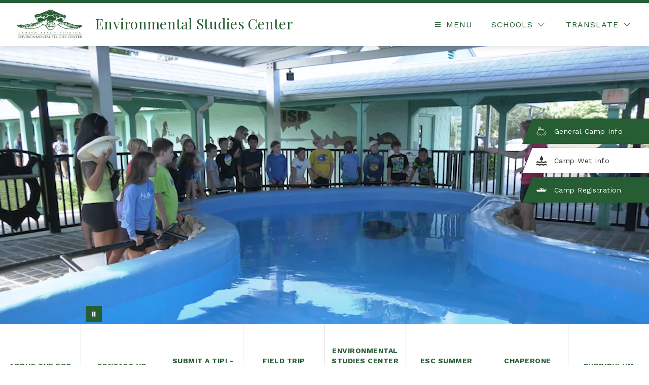

--- FILE ---
content_type: text/css
request_url: https://cmsv2-shared-assets.apptegy.net/Global/Components/Custom-Styles/helpers-dev.css
body_size: 6060
content:
/* ------------- HEADER STYLES START --------------- */
.header-container .custom-links-container {
    display: inline-block;
    text-transform: uppercase;
    margin-right: 25px;
}

.header-container .custom-links-container+#schoolsbutton {
    display: inline-block;
}

.header-container .custom-links-container .dynamicLink {
    color: var(--nav-color);
    text-decoration: none;
}

/* ------------- HEADER STYLES END --------------- */
/* ------------- GENERAL STYLES START --------------- */
.custom-section {
    padding: 40px 32px;
}

@media only screen and (max-width: 599px) {
    .custom-section {
        padding: 40px 20px;
    }
}

.has-parallax-bg {
    position: relative;
}

.has-parallax-bg:after,
.has-parallax-bg:before {
    content: "";
    display: block;
    position: absolute;
    width: 100%;
    height: 100%;
    top: 0;
    left: 0;
    z-index: -1;
}

.has-parallax-bg:before {
    background-image: var(--current-section-bg-image);
    background-position: center;
    background-attachment: fixed;
    background-size: cover;
    background-repeat: no-repeat;
}

.has-parallax-bg:after {
    background-color: var(--current-section-bg-color);
    opacity: var(--bg-opacity);
}

#home .only-in-cms {
    display: none !important;
}

.custom-section.hide-as-default {
    display: none;
}

.custom-section.is-not-in-cms {
    display: block;
}

.custom-section.style-light,
.custom-section.style-sydney {

    .see-all-button,
    .see-all-button-custom a {
        border-radius: 4px;
        min-width: 116px;
        padding: 12px;
        text-align: center;
        cursor: pointer;
        text-decoration: none;
        display: inline-block;
        background-color: var(--buttonBgColor, var(--primary-color));
        color: var(--buttonTextColor, #fff);
    }
}

/* ------------- GENERAL STYLES END --------------- */
/* ------------- STYLE LIGHT START --------------- */
.style-light,
.style-sydney {
    .see-all-top {
        display: flex;
        align-items: start;
        justify-content: space-between;
        width: 100%;
    }
}

@media only screen and (max-width: 600px) {

    .style-light,
    .style-sydney {

        .see-all-button,
        .see-all-button-custom a {
            display: none;
        }
    }
}

.style-light,
.style-sydney {
    .header-slot-container {
        text-transform: uppercase;
        font-weight: 400;
        font-size: 32px;
        margin-bottom: 1em;
        display: inline-flex;
        align-items: center;

        &.center-title {
            margin-inline: auto;
            text-align: center;

            &::after {
                display: none;
            }
        }
    }
}

.style-light {
    .header-slot-container::after {
        content: "";
        display: inline-block;
        width: 56px;
        height: 2px;
        background-color: var(--header-accent-color, var(--section-text-color, currentColor));
        margin: 0 24px;
    }
}

.style-light,
.style-sydney {

    .header-slot-container h1,
    .header-slot-container h2,
    .header-slot-container h3,
    .header-slot-container h4,
    .header-slot-container h5,
    .header-slot-container h6 {
        display: inline-block;
        font-size: 1em;
        font-weight: inherit;
        text-align: left;
    }

    .see-all-bottom {
        display: none;
        margin-top: 1.5em;
        text-align: center;
        justify-content: center;
    }
}


@media only screen and (max-width: 600px) {

    .style-light,
    .style-sydney {
        .see-all-bottom {
            display: block;
        }
    }
}

.style-sydney {
    .header-slot-container {
        font-family: Playfair Display, serif;
        font-size: 42px;
        text-transform: inherit;
    }
}

/* ------------- STYLE LIGHT END --------------- */
/* ------------- STYLE MONTERREY START --------------- */
.style-monterrey .see-all-top {
    display: flex;
    align-items: start;
    justify-content: space-between;
    width: 100%;
}

.style-monterrey .see-all-top .see-all-button,
.style-monterrey .see-all-top .see-all-button-custom a {
    margin-left: auto;
}

@media only screen and (max-width: 600px) {

    .style-monterrey .see-all-top .see-all-button,
    .style-monterrey .see-all-top .see-all-button-custom a {
        display: none;
    }
}

.style-monterrey .see-all-button,
.style-monterrey .see-all-button-custom a {
    display: inline-block;
    color: currentColor;
    text-decoration: none;
    font-size: 18px;
    font-weight: 700;
    padding: 14px 56px;
    border: 2px solid currentColor;
}

.style-monterrey .header-slot-container {
    text-transform: uppercase;
    font-weight: 400;
    font-size: 48px;
    margin-bottom: 1em;
    display: inline-flex;
    align-items: center;
    flex-shrink: 1;

    &.center-title {
        margin-inline: auto;
        text-align: center;

        &::before,
        &::after {
            display: none;
        }
    }
}

@media only screen and (max-width: 960px) {
    .style-monterrey .header-slot-container {
        overflow: hidden;
        font-size: 32px;
    }
}

.style-monterrey .header-slot-container:before {
    content: "";
    width: 48px;
    height: 2px;
    background-color: currentColor;
    transform: translate(-32px);
}

@media only screen and (max-width: 960px) {
    .style-monterrey .header-slot-container:before {
        display: none;
    }
}

.style-monterrey .header-slot-container:after {
    content: "";
    width: 149px;
    height: 2px;
    background-color: currentColor;
    transform: translate(32px);
}

@media only screen and (max-width: 767px) {
    .style-monterrey .header-slot-container:after {
        width: 100px;
    }
}

.style-monterrey .header-slot-container h1,
.style-monterrey .header-slot-container h2,
.style-monterrey .header-slot-container h3,
.style-monterrey .header-slot-container h4,
.style-monterrey .header-slot-container h5,
.style-monterrey .header-slot-container h6 {
    display: inline-block;
    font-size: 1em;
    font-weight: 900;
}

.style-monterrey .header-slot-container h1 .header-top,
.style-monterrey .header-slot-container h2 .header-top,
.style-monterrey .header-slot-container h3 .header-top,
.style-monterrey .header-slot-container h4 .header-top,
.style-monterrey .header-slot-container h5 .header-top,
.style-monterrey .header-slot-container h6 .header-top {
    font-size: 0.5em;
    display: block;
}

.style-monterrey .header-slot-container h1 .header-bottom,
.style-monterrey .header-slot-container h2 .header-bottom,
.style-monterrey .header-slot-container h3 .header-bottom,
.style-monterrey .header-slot-container h4 .header-bottom,
.style-monterrey .header-slot-container h5 .header-bottom,
.style-monterrey .header-slot-container h6 .header-bottom {
    display: block;
}

.style-monterrey .see-all-bottom {
    display: none;
    margin-top: 1.5em;
    text-align: center;
    justify-content: center;
}

@media only screen and (max-width: 600px) {
    .style-monterrey .see-all-bottom {
        display: block;
    }
}

/* ------------- STYLE MONTERREY END --------------- */
/* ------------- STYLE BOLD START --------------- */
.style-bold .custom-header-slot-container {
    text-transform: uppercase;
    font-weight: 900;
    font-size: 32px;
    margin-bottom: 1em;
}

.style-bold .custom-header-slot-container h1,
.style-bold .custom-header-slot-container h2,
.style-bold .custom-header-slot-container h3,
.style-bold .custom-header-slot-container h4,
.style-bold .custom-header-slot-container h5,
.style-bold .custom-header-slot-container h6 {
    font-size: 1em;
    font-weight: inherit;
}

.style-bold .header-slot-container {
    font-size: 32px;
    line-height: 1.25;
    border-right: 4px solid currentColor;
    padding-right: 24px;
    text-transform: uppercase;
    z-index: 1;
    position: relative;
    font-weight: 900;

    &.center-title {
        margin-inline: auto;
        text-align: center;
        padding-right: 0;
        border-right: none;
    }
}

@media only screen and (max-width: 767px) {
    .style-bold .header-slot-container {
        width: 100%;
        border-right: none;
    }
}

.style-bold .header-slot-container h1,
.style-bold .header-slot-container h2,
.style-bold .header-slot-container h3,
.style-bold .header-slot-container h4,
.style-bold .header-slot-container h5,
.style-bold .header-slot-container h6 {
    font-size: 1em;
    font-weight: inherit;
}

.style-bold .see-all-top {
    display: flex;
    align-items: center;
    margin-bottom: 32px;
}

@media only screen and (max-width: 767px) {
    .style-bold .see-all-top {
        flex-wrap: wrap;
    }
}

.style-bold .see-all-top .see-all-button {
    margin-left: 1.5em;
    text-decoration: none;
    color: inherit;
    font-weight: 500;
    margin-top: 0;
}

.style-bold .see-all-bottom {
    display: none;
    margin-top: 1.5em;
    text-align: center;
    justify-content: center;

    .see-all-button {
        text-decoration: none;
        color: inherit;
        font-weight: 500;
        margin-top: 0;
    }
}

@media only screen and (max-width: 767px) {
    .style-bold .see-all-bottom {
        display: block;
    }

    .style-bold:has(.see-all-bottom) .see-all-top .see-all-button {
        display: none;
    }
}

/* ------------- STYLE BOLD END --------------- */
/* ------------- STYLE PURPLE START --------------- */
.style-purple .header-slot-container {
    font-size: 112px;
    text-transform: uppercase;
    line-height: 1.13;
    font-weight: 900;
    margin-bottom: 0.25em;
    display: flex;
    align-items: flex-end;

    &.center-title {
        &::after {
            display: none;
        }

        h2 {
            padding-right: 0;
            margin-inline: auto;
            text-align: center;
        }
    }
}

@media only screen and (max-width: 960px) {
    .style-purple .header-slot-container {
        font-size: 64px;
    }
}

@media only screen and (max-width: 600px) {
    .style-purple .header-slot-container {
        font-size: 32px;
    }
}

.style-purple .header-slot-container h1,
.style-purple .header-slot-container h2,
.style-purple .header-slot-container h3,
.style-purple .header-slot-container h4,
.style-purple .header-slot-container h5,
.style-purple .header-slot-container h6 {
    font-size: 1em;
    font-weight: inherit;
    flex-shrink: 0;
    padding-right: 30px;
}

.style-purple .header-slot-container:after {
    content: "";
    display: block;
    width: 100%;
    height: 25px;
    right: 0;
    bottom: 0;
    background-image: radial-gradient(circle, var(--dots-color, var(--primary-color)) 1px, transparent 1px);
    background-size: 8px 8px;
    -webkit-mask-repeat: no-repeat;
    mask-repeat: no-repeat;
    margin-bottom: 20px;
}

@media only screen and (max-width: 960px) {
    .style-purple .header-slot-container:after {
        margin-bottom: 13px;
    }
}

@media only screen and (max-width: 600px) {
    .style-purple .header-slot-container:after {
        margin-bottom: 2px;
    }
}

.style-purple .see-all-top {
    /* the button should only be in the bottom  for style purple*/
}

.style-purple .see-all-top .see-all-button {
    display: none;
}

.style-purple .see-all-bottom {
    text-align: right;
}

.style-purple .see-all-bottom .see-all-button,
.style-purple .see-all-bottom .see-all-button-custom a {
    display: inline-block;
    font-weight: 700;
    font-size: 12px;
    line-height: 1.2;
    padding: 16px 36px;
    border-radius: 50px;
    min-width: 120px;
    text-align: center;
    text-transform: uppercase;
    text-decoration: none;
    cursor: pointer;
    color: var(--button-text-color, #fff);
    background-color: var(--button-bg-color, var(--primary-color));
    margin-left: auto;
    margin-top: 1em;
}

/* ------------- STYLE PURPLE END --------------- */
/* ------------- SWIPER DEFAULTS START --------------- */
.custom-slider-element {
    position: relative;
    box-sizing: border-box;
}

.custom-swiper-controls {
    display: none;
    position: relative;
    z-index: 2;
    justify-content: space-between;
    margin-top: 2em;
}

@media only screen and (max-width: 600px) {
    .custom-swiper-controls {
        flex-wrap: wrap;
    }
}

.swiper-initialized~.custom-swiper-controls {
    display: flex;
}

.custom-swiper-pagination {
    display: inline-flex;
    justify-content: flex-end;
}

@media only screen and (max-width: 600px) {
    .custom-swiper-pagination {
        width: 100%;
        justify-content: center;
        order: 0;
    }
}

.custom-swiper-pagination .swiper-pagination-bullet {
    padding: 0;
    border: none;
    background-color: transparent;
    min-width: 35px;
    height: 30px;
    margin-right: 4px;
    opacity: 0.2;
    display: inline-flex;
    align-items: flex-end;
}

@media only screen and (max-width: 600px) {
    .custom-swiper-pagination .swiper-pagination-bullet {
        min-width: 22px;
        align-items: flex-start;
    }
}

.custom-swiper-pagination .swiper-pagination-bullet:after {
    content: "";
    display: block;
    width: 100%;
    height: 2px;
    background-color: currentColor;
    margin-bottom: 10px;
}

.custom-swiper-pagination .swiper-pagination-bullet-active {
    opacity: 1;
}

.custom-swiper-pagination-2 {
    display: flex;
    flex-wrap: wrap;
    align-items: center;
    row-gap: 5px;

    .swiper-pagination-bullet {
        margin-left: 0;
        margin-right: 0;
        font-size: 24px;
        width: 1em;
        height: 1em;
        background: transparent;
        display: inline-flex;
        align-items: center;
        justify-content: center;
        --swiper-pagination-bullet-inactive-opacity: .4;

        @media screen and (max-width: 767px) {
            font-size: 20px;
            margin-left: 0 !important;
            margin-right: 0 !important;
        }

        &:after {
            content: '';
            display: block;
            width: 0.6em;
            height: 0.6em;
            background-color: var(--bullet-bg-color, currentColor);
            border-radius: 50%;
        }
    }

    &:has(.swiper-pagination-bullet:nth-child(8)) {
        .swiper-pagination-bullet {
            font-size: 18px;
        }
    }
}

.custom-swiper-navigation {
    display: flex;

    &:has(.custom-swiper-prev.swiper-button-disabled):has(.custom-swiper-next.swiper-button-disabled) {
        display: none !important;
    }
}

@media only screen and (max-width: 600px) {
    .custom-swiper-navigation {
        order: 1;
        margin-top: 1.5em;
        width: 100%;
        text-align: center;
        justify-content: center;
    }
}

.custom-swiper-navigation .custom-swiper-prev,
.custom-swiper-navigation .custom-swiper-next {
    cursor: pointer;
    width: 40px;
    height: 40px;
    display: flex;
    color: inherit;
    align-items: center;
    justify-content: center;
    font-size: 6px;
    margin-left: 5px;
    margin-right: 5px;
}

.custom-swiper-navigation button.custom-swiper-prev,
.custom-swiper-navigation button.custom-swiper-next {
    background-color: transparent;
    color: inherit;
    border: none;
    box-shadow: none;
}

.custom-swiper-navigation .custom-swiper-prev.swiper-button-disabled,
.custom-swiper-navigation .custom-swiper-next.swiper-button-disabled {
    opacity: 0.25;
    pointer-events: none;
    cursor: default;
}

.custom-swiper-navigation .custom-swiper-prev:after,
.custom-swiper-navigation .custom-swiper-next:after {
    content: "";
    width: 1em;
    height: 1em;
    border: solid currentColor;
    border-width: 0 3px 3px 0;
    display: inline-block;
    padding: 1em;
    z-index: 2;
}

.custom-swiper-navigation .custom-swiper-prev:after {
    transform: rotate(135deg);
    -webkit-transform: rotate(135deg);
}

.custom-swiper-navigation .custom-swiper-next:after {
    transform: rotate(-45deg);
    -webkit-transform: rotate(-45deg);
}

.custom-swiper-navigation .custom-swiper-prev-2,
.custom-swiper-navigation .custom-swiper-next-2 {
    cursor: pointer;
    display: block;
    width: 30px;
    height: 30px;
    color: inherit;
    background-color: currentColor;
    -webkit-mask-size: 60%;
    mask-repeat: no-repeat;
    -webkit-mask-image: url("data:image/svg+xml,%3Csvg clip-rule='evenodd' fill-rule='evenodd' stroke-linejoin='round' stroke-miterlimit='2' viewBox='0 0 24 24' xmlns='http://www.w3.org/2000/svg'%3E%3Cpath d='m9.474 5.209s-4.501 4.505-6.254 6.259c-.147.146-.22.338-.22.53s.073.384.22.53c1.752 1.754 6.252 6.257 6.252 6.257.145.145.336.217.527.217.191-.001.383-.074.53-.221.293-.293.294-.766.004-1.057l-4.976-4.976h14.692c.414 0 .75-.336.75-.75s-.336-.75-.75-.75h-14.692l4.978-4.979c.289-.289.287-.761-.006-1.054-.147-.147-.339-.221-.53-.221-.191-.001-.38.071-.525.215z' fill-rule='nonzero'/%3E%3C/svg%3E");
    mask-image: url("data:image/svg+xml,%3Csvg clip-rule='evenodd' fill-rule='evenodd' stroke-linejoin='round' stroke-miterlimit='2' viewBox='0 0 24 24' xmlns='http://www.w3.org/2000/svg'%3E%3Cpath d='m9.474 5.209s-4.501 4.505-6.254 6.259c-.147.146-.22.338-.22.53s.073.384.22.53c1.752 1.754 6.252 6.257 6.252 6.257.145.145.336.217.527.217.191-.001.383-.074.53-.221.293-.293.294-.766.004-1.057l-4.976-4.976h14.692c.414 0 .75-.336.75-.75s-.336-.75-.75-.75h-14.692l4.978-4.979c.289-.289.287-.761-.006-1.054-.147-.147-.339-.221-.53-.221-.191-.001-.38.071-.525.215z' fill-rule='nonzero'/%3E%3C/svg%3E");
    mask-size: 80%;
    mask-position: center;
}

.custom-swiper-navigation .custom-swiper-next-2 {
    -webkit-mask-image: url("data:image/svg+xml,%3Csvg clip-rule='evenodd' fill-rule='evenodd' stroke-linejoin='round' stroke-miterlimit='2' viewBox='0 0 24 24' xmlns='http://www.w3.org/2000/svg'%3E%3Cpath d='m14.523 18.787s4.501-4.505 6.255-6.26c.146-.146.219-.338.219-.53s-.073-.383-.219-.53c-1.753-1.754-6.255-6.258-6.255-6.258-.144-.145-.334-.217-.524-.217-.193 0-.385.074-.532.221-.293.292-.295.766-.004 1.056l4.978 4.978h-14.692c-.414 0-.75.336-.75.75s.336.75.75.75h14.692l-4.979 4.979c-.289.289-.286.762.006 1.054.148.148.341.222.533.222.19 0 .378-.072.522-.215z' fill-rule='nonzero'/%3E%3C/svg%3E");
    mask-image: url("data:image/svg+xml,%3Csvg clip-rule='evenodd' fill-rule='evenodd' stroke-linejoin='round' stroke-miterlimit='2' viewBox='0 0 24 24' xmlns='http://www.w3.org/2000/svg'%3E%3Cpath d='m14.523 18.787s4.501-4.505 6.255-6.26c.146-.146.219-.338.219-.53s-.073-.383-.219-.53c-1.753-1.754-6.255-6.258-6.255-6.258-.144-.145-.334-.217-.524-.217-.193 0-.385.074-.532.221-.293.292-.295.766-.004 1.056l4.978 4.978h-14.692c-.414 0-.75.336-.75.75s.336.75.75.75h14.692l-4.979 4.979c-.289.289-.286.762.006 1.054.148.148.341.222.533.222.19 0 .378-.072.522-.215z' fill-rule='nonzero'/%3E%3C/svg%3E");
    margin-left: 5px;
}

.custom-swiper-navigation .custom-swiper-prev-3,
.custom-swiper-navigation .custom-swiper-next-3 {
    cursor: pointer;
    display: block;
    width: 36px;
    height: 36px;
    color: inherit;
    background-color: currentColor;
    -webkit-mask-size: contain;
    mask-size: contain;
    -webkit-mask-image: url("data:image/svg+xml,%3Csvg width='24' height='24' xmlns='http://www.w3.org/2000/svg' fill-rule='evenodd' clip-rule='evenodd'%3E%3Cpath d='M12 0c6.623 0 12 5.377 12 12s-5.377 12-12 12-12-5.377-12-12 5.377-12 12-12zm0 1c6.071 0 11 4.929 11 11s-4.929 11-11 11-11-4.929-11-11 4.929-11 11-11zm-4.828 11.5l4.608 3.763-.679.737-6.101-5 6.112-5 .666.753-4.604 3.747h11.826v1h-11.828z'/%3E%3C/svg%3E");
    mask-image: url("data:image/svg+xml,%3Csvg width='24' height='24' xmlns='http://www.w3.org/2000/svg' fill-rule='evenodd' clip-rule='evenodd'%3E%3Cpath d='M12 0c6.623 0 12 5.377 12 12s-5.377 12-12 12-12-5.377-12-12 5.377-12 12-12zm0 1c6.071 0 11 4.929 11 11s-4.929 11-11 11-11-4.929-11-11 4.929-11 11-11zm-4.828 11.5l4.608 3.763-.679.737-6.101-5 6.112-5 .666.753-4.604 3.747h11.826v1h-11.828z'/%3E%3C/svg%3E");
    mask-size: 75%;
    mask-position: center;
    mask-repeat: no-repeat;
}

.custom-swiper-navigation .custom-swiper-next-3 {
    -webkit-mask-image: url("data:image/svg+xml,%3Csvg width='24' height='24' xmlns='http://www.w3.org/2000/svg' fill-rule='evenodd' clip-rule='evenodd'%3E%3Cpath d='M12 0c-6.623 0-12 5.377-12 12s5.377 12 12 12 12-5.377 12-12-5.377-12-12-12zm0 1c-6.071 0-11 4.929-11 11s4.929 11 11 11 11-4.929 11-11-4.929-11-11-11zm4.828 11.5l-4.608 3.763.679.737 6.101-5-6.112-5-.666.753 4.604 3.747h-11.826v1h11.828z'/%3E%3C/svg%3E");
    mask-image: url("data:image/svg+xml,%3Csvg width='24' height='24' xmlns='http://www.w3.org/2000/svg' fill-rule='evenodd' clip-rule='evenodd'%3E%3Cpath d='M12 0c-6.623 0-12 5.377-12 12s5.377 12 12 12 12-5.377 12-12-5.377-12-12-12zm0 1c-6.071 0-11 4.929-11 11s4.929 11 11 11 11-4.929 11-11-4.929-11-11-11zm4.828 11.5l-4.608 3.763.679.737 6.101-5-6.112-5-.666.753 4.604 3.747h-11.826v1h11.828z'/%3E%3C/svg%3E");
    margin-left: 5px;
}

.custom-swiper-navigation .custom-swiper-prev-4,
.custom-swiper-navigation .custom-swiper-next-4 {
    cursor: pointer;
    display: block;
    width: 36px;
    height: 36px;
    color: inherit;
    background-color: currentColor;
    -webkit-mask-size: contain;
    mask-size: contain;
    -webkit-mask-image: url('data:image/svg+xml,<svg width="24" height="24" xmlns="http://www.w3.org/2000/svg" fill-rule="evenodd" clip-rule="evenodd"><path d="M12 0c6.623 0 12 5.377 12 12s-5.377 12-12 12-12-5.377-12-12 5.377-12 12-12zm0 1c6.071 0 11 4.929 11 11s-4.929 11-11 11-11-4.929-11-11 4.929-11 11-11zm3 5.753l-6.44 5.247 6.44 5.263-.678.737-7.322-6 7.335-6 .665.753z"/></svg>');
    mask-image: url('data:image/svg+xml,<svg width="24" height="24" xmlns="http://www.w3.org/2000/svg" fill-rule="evenodd" clip-rule="evenodd"><path d="M12 0c6.623 0 12 5.377 12 12s-5.377 12-12 12-12-5.377-12-12 5.377-12 12-12zm0 1c6.071 0 11 4.929 11 11s-4.929 11-11 11-11-4.929-11-11 4.929-11 11-11zm3 5.753l-6.44 5.247 6.44 5.263-.678.737-7.322-6 7.335-6 .665.753z"/></svg>');
    mask-size: 75%;
    mask-position: center;
    mask-repeat: no-repeat;
}

.custom-swiper-navigation .custom-swiper-next-4 {
    -webkit-mask-image: url("data:image/svg+xml,%3Csvg width='24' height='24' xmlns='http://www.w3.org/2000/svg' fill-rule='evenodd' clip-rule='evenodd'%3E%3Cpath d='M12 0c6.623 0 12 5.377 12 12s-5.377 12-12 12-12-5.377-12-12 5.377-12 12-12zm0 1c6.071 0 11 4.929 11 11s-4.929 11-11 11-11-4.929-11-11 4.929-11 11-11zm-3 5.753l6.44 5.247-6.44 5.263.678.737 7.322-6-7.335-6-.665.753z'/%3E%3C/svg%3E");
    mask-image: url("data:image/svg+xml,%3Csvg width='24' height='24' xmlns='http://www.w3.org/2000/svg' fill-rule='evenodd' clip-rule='evenodd'%3E%3Cpath d='M12 0c6.623 0 12 5.377 12 12s-5.377 12-12 12-12-5.377-12-12 5.377-12 12-12zm0 1c6.071 0 11 4.929 11 11s-4.929 11-11 11-11-4.929-11-11 4.929-11 11-11zm-3 5.753l6.44 5.247-6.44 5.263.678.737 7.322-6-7.335-6-.665.753z'/%3E%3C/svg%3E");
}

.custom-swiper-navigation .custom-swiper-prev-5,
.custom-swiper-navigation .custom-swiper-next-5 {
    width: 40px;
    height: 40px;
    font-size: 4px;
    cursor: pointer;
    background-color: transparent;
    padding: 0;
    border: 0;
    margin: 0;
    color: var(--arrow-style-5-color, #fff);
    background-color: var(--arrow-style-5-bg-color, #000);
    border: 1px solid var(--arrow-style-5-border-color, var(--arrow-style-5-bg-color, #000));
    border-radius: 0;
    transition: all 0.35s ease-in-out;
}

.custom-swiper-navigation .custom-swiper-prev-5:after,
.custom-swiper-navigation .custom-swiper-next-5:after {
    content: "";
    display: block;
    width: 100%;
    height: 100%;
    background-color: currentColor;
    -webkit-mask-image: url("data:image/svg+xml,%3Csvg data-v-766a4ad9='' width='15' height='12' viewBox='0 0 15 12' fill='none' xmlns='http://www.w3.org/2000/svg'%3E%3Cpath data-v-766a4ad9='' d='M1 6L14 6M1 6L5.78947 11M1 6L5.78947 0.999999' stroke='%23fff' stroke-linecap='round' stroke-linejoin='round'%3E%3C/path%3E%3C/svg%3E");
    mask-image: url("data:image/svg+xml,%3Csvg data-v-766a4ad9='' width='15' height='12' viewBox='0 0 15 12' fill='none' xmlns='http://www.w3.org/2000/svg'%3E%3Cpath data-v-766a4ad9='' d='M1 6L14 6M1 6L5.78947 11M1 6L5.78947 0.999999' stroke='%23fff' stroke-linecap='round' stroke-linejoin='round'%3E%3C/path%3E%3C/svg%3E");
    -webkit-mask-repeat: no-repeat no-repeat;
    mask-repeat: no-repeat no-repeat;
    -webkit-mask-position: center center;
    mask-position: center center;
    -webkit-mask-size: 42%;
    mask-size: 42%;
    transform: none;
    transition: background-color 0.35s ease-in-out;
}

.custom-swiper-navigation .custom-swiper-next-5:after {
    transform: rotate(180deg);
}

.custom-swiper-play-pause-btn {
    font-size: var(--control-buttons-size, 52px);
    background-color: var(--control-button-bg-color, transparent);
    width: 1em;
    height: 1em;
    display: inline-flex;
    align-items: center;
    justify-content: center;
    color: inherit;
    border: none;
}

.custom-swiper-play-pause-btn .play-pause {
    font-size: inherit;
    color: inherit;
    border: 0;
    background: transparent;
    box-sizing: border-box;
    width: 0;
    height: 0.35em;
    border-color: transparent transparent transparent currentColor;
    transition: 400ms all ease;
    cursor: pointer;
    border-style: solid;
    border-width: 0.2em 0 0.2em 0.35em;
    position: relative;
    right: -0.05em;
}

.custom-swiper-play-pause-btn.is-playing .play-pause {
    border-style: double;
    border-width: 0px 0 0px 0.3em;
    right: -0.01em;
}

.custom-swiper-play-pause-btn .play-pause:hover {
    border-color: transparent transparent transparent currentColor;
}

/* ------------- SWIPER DEFAULTS END --------------- */
/* ------------- ACCORDION START --------------- */
.accordion-item {
    border-bottom: 1px solid #efefef;
}

.accordion-trigger {
    font-size: 1.1em;
    display: flex;
    justify-content: space-between;
    width: 100%;
    background-color: unset;
    border: unset;
    font-weight: 500;
    padding-left: 0;
    padding-right: 0;
    padding-top: 0.85em;
    padding-bottom: 0.85em;
    cursor: pointer;
}

.accordion-trigger:after {
    content: "";
    display: block;
    width: 0.85em;
    height: 0.85em;
    -webkit-mask-image: url("data:image/svg+xml,%3Csvg width='24' height='24' xmlns='http://www.w3.org/2000/svg' fill-rule='evenodd' clip-rule='evenodd'%3E%3Cpath d='M11 11v-11h1v11h11v1h-11v11h-1v-11h-11v-1h11z'/%3E%3C/svg%3E");
    mask-image: url("data:image/svg+xml,%3Csvg width='24' height='24' xmlns='http://www.w3.org/2000/svg' fill-rule='evenodd' clip-rule='evenodd'%3E%3Cpath d='M11 11v-11h1v11h11v1h-11v11h-1v-11h-11v-1h11z'/%3E%3C/svg%3E");
    -webkit-mask-size: contain;
    mask-size: contain;
    background-color: currentColor;
    transition: all 0.25s linear;
}

.accordion-trigger[aria-expanded=true]:after {
    -webkit-mask-image: url("data:image/svg+xml,%3Csvg width='24' height='24' xmlns='http://www.w3.org/2000/svg' fill-rule='evenodd' clip-rule='evenodd'%3E%3Cpath d='M0 12v1h23v-1h-23z'/%3E%3C/svg%3E");
    mask-image: url("data:image/svg+xml,%3Csvg width='24' height='24' xmlns='http://www.w3.org/2000/svg' fill-rule='evenodd' clip-rule='evenodd'%3E%3Cpath d='M0 12v1h23v-1h-23z'/%3E%3C/svg%3E");
}

/* ------------- ACCORDION END --------------- */
#cms-footer {
    position: relative;
    isolation: isolate;
}

#cms-footer::after {
    position: absolute;
    inset: 0;
    z-index: -1;
    background-image: var(--footer-background-image);
    background-position: center center;
    background-repeat: no-repeat;
    background-size: cover;
    content: no-close-quote;
    opacity: var(--footer-image-opacity);
}

/* ------------- Custom Buttons in Events page  --------------- */
.eventsCustomButtons {
    box-sizing: border-box;
    display: flex;
    justify-content: center;
    align-items: center;
    width: 100%;
    padding: 15px 20px;
    margin-top: 10px;
    gap: 6px;
    flex-wrap: wrap;

    a {
        box-sizing: border-box;
        font-size: 16px;
        line-height: 1.3;
        background-color: var(--custom-event-button-bg-color, #F2F2F2);
        color: var(--custom-event-button-link-color, var(--primary-color));
        text-decoration: none;
        border: 1px solid var(--custom-event-button-border-color, var(--custom-event-button-link-color, var(--primary-color)));
        padding: .2em 1.25em;
        min-height: 44px;
        border-radius: 1.5em;
        transition: all .35s ease-in-out;
        text-align: center;
        display: inline-flex;
        align-items: center;
        justify-content: center;

        &:hover {
            background-color: var(--custom-event-button-hover-bg-color, var(--primary-color));
            color: var(--custom-event-button-hover-link-color, var(--primary-color-contrast));
        }

        &.custom-button-size-large {
            font-weight: 700;
            font-size: 18px;
        }
    }
}

/* END */

/* ------------- Custom Buttons in Dining page  --------------- */
#app .diningCustomButtons {
    box-sizing: border-box;
    display: flex;
    flex-direction: column;
    align-items: flex-start;
    width: 100%;
    padding: 15px 20px;
    margin-top: 10px;
    gap: 6px;
    flex-wrap: wrap;
    padding-left: 0;

    a {
        box-sizing: border-box;
        font-size: 16px;
        line-height: 1.3;
        background-color: var(--custom-dining-button-bg-color, #F2F2F2);
        color: var(--custom-dining-button-link-color, var(--primary-color));
        text-decoration: none;
        border: 1px solid var(--custom-dining-button-border-color, var(--custom-dining-button-link-color, var(--primary-color)));
        padding: .2em 1.25em;
        min-height: 44px;
        border-radius: 1.5em;
        transition: all .35s ease-in-out;
        text-align: center;
        display: inline-flex;
        align-items: center;
        justify-content: center;

        &:hover {
            background-color: var(--custom-dining-button-hover-bg-color, var(--primary-color));
            color: var(--custom-dining-button-hover-link-color, var(--primary-color-contrast));
        }

        &.custom-button-size-large {
            font-weight: 700;
            font-size: 18px;
        }
    }
}

/* END */
/* -------------  Hide images on CMS pages based on screen resolution   --------------- */
@media only screen and (max-width: 1024px) {

    #page .block:has(img[alt~="only-desktop"]),
    #page .image-container:has(img[alt~="only-desktop"]),
    #page .panel-content-image:has(img[alt~="only-desktop"]) {
        display: none;
    }
}

@media only screen and (min-width: 1025px) {

    #page .block:has(img[alt~="only-tablet-mobile"]),
    #page .block:has(img[alt~="only-tablet"]),
    #page .image-container:has(img[alt~="only-tablet-mobile"]),
    #page .image-container:has(img[alt~="only-tablet"]),
    #page .panel-content-image:has(img[alt~="only-tablet-mobile"]),
    #page .panel-content-image:has(img[alt~="only-tablet"]) {
        display: none;
    }
}

@media only screen and (min-width: 601px) {

    #page .block:has(img[alt~="only-mobile"]),
    #page .image-container:has(img[alt~="only-mobile"]),
    #page .panel-content-image:has(img[alt~="only-mobile"]) {
        display: none;
    }
}

@media only screen and (max-width: 600px) {

    #page .block:has(img[alt~="only-tablet"]),
    #page .block:has(img[alt~="only-desktop-tablet"]),
    #page .image-container:has(img[alt~="only-tablet"]),
    #page .image-container:has(img[alt~="only-desktop-tablet"]),
    #page .panel-content-image:has(img[alt~="only-tablet"]),
    #page .panel-content-image:has(img[alt~="only-desktop-tablet"]) {
        display: none;
    }
}

/* END */

/* START Alert banner - The image will pick up the same alignment as the text */
#app .cms-alert-modal:has(.body-content p[style="text-align: center"]) {
    .image {
        justify-content: center;
    }
}

#app .cms-alert-modal:has(.body-content p[style="text-align: left"]) {
    .image {
        justify-content: flex-start;
    }
}

#app .cms-alert-modal:has(.body-content p[style="text-align: right"]) {
    .image {
        justify-content: flex-end;
    }
}

/* END Alert banner - The image will pick up the same alignment as the text */


/* START - Styling the District Button that is added in the header via JS */

.custom-header-btn {
    text-transform: uppercase;
    color: inherit;
    text-decoration: none;
    letter-spacing: 1px;
    margin-right: 1em;
    margin-left: .5em;
    color: var(--nav-color);
    display: inline-flex;
    align-items: center;
}

/* HEADER V1 */
#cms-header #h1:has(.custom-header-btn) {
    .right-left-menu {
        align-items: center;

        .custom-header-btn {
            text-transform: uppercase;

            @media screen and (max-width: 599px) {
                margin-bottom: 0.5em;
            }
        }
    }
}

/* HEADER V2 */
#cms-header #h2:has(.custom-header-btn) {
    .right-mobile {

        .right-right-menu {
            .custom-header-btn {
                margin-right: unset;
            }
        }
    }
}

/* HEADER V3 */
#cms-header #h3:has(.custom-header-btn) {
    .custom-header-btn {
        text-transform: unset;
        letter-spacing: .5px;
        color: var(--utility-link-color);
    }

    .mobile-header {
        padding-top: 10px;
        padding-bottom: 10px;

        .logo {
            margin-bottom: 0;
        }

        .school-info {
            padding-bottom: 0;
        }

        .right-icon {
            display: flex;
            align-items: center;
        }
    }
}

/* HEADER V4 */
#cms-header .h4:has(.custom-header-btn) {
    .top-header {
        .menu {
            .custom-header-btn {
                font-size: 14px;
                text-transform: unset;
                letter-spacing: .5px;
                color: var(--menu-heading-line-color);
            }
        }
    }

    .mobile-header {
        padding-top: 10px;
        padding-bottom: 10px;

        .logo {
            margin-bottom: 0;
        }

        .school-info {
            padding-bottom: 0;
        }

        .right-icon {
            display: flex;
            align-items: center;
        }
    }
}

/* HEADER V5 */
#cms-header .h5:has(.custom-header-btn) {

    .right-right-menu {
        align-items: center;

        .custom-header-btn {
            text-transform: unset;
            color: var(--nav-color);
        }
    }

    .mobile-header {
        padding-top: 0;

        .logo,
        .school-info {
            margin-bottom: 0;
            padding-bottom: 0;
        }

        .school-info {
            margin-left: 5px;
        }

        .main-content {
            width: 100%;
            display: flex;
            flex-direction: row;
            justify-content: space-between;
            padding: 15px 20px;
            box-sizing: border-box;

            a.mobile {
                margin-right: auto;
            }
        }

        .custom-header-btn {
            display: block;
            padding-top: 0.5em;
            padding-bottom: .5em;
            margin-left: auto;
            text-transform: unset;
            margin-right: unset;
        }
    }
}

/* HEADER V6 */
#cms-header .h6:has(.custom-header-btn) {
    .header-nav-wrapper {
        .custom-header-btn {
            font-size: 14px;
            margin-right: unset;
        }
    }

    .mobile-header-top {
        .org-banner-wrapper {
            justify-content: space-between;
            padding: 15px 20px;

            .school-info {
                margin-right: auto;

                .name {
                    text-align: left;
                }
            }

            .custom-header-btn {
                margin-right: unset;
                text-transform: unset;
                letter-spacing: unset;
            }
        }
    }
}

/* HEADER V7 */
#cms-header .h7:has(.custom-header-btn) {

    .custom-header-btn {
        padding-right: .5em;
    }

    .mobile-header {
        .custom-header-btn {
            margin-right: unset;
            padding-right: unset;
        }
    }
}

/* HEADER V8 */
#cms-header .h8:has(.custom-header-btn) {

    .custom-header-btn {
        padding-right: .5em;
    }

    .mobile-header {
        .custom-header-btn {
            margin-right: unset;
            padding-right: unset;
        }
    }
}

/* END - Styling the District Button that is added in the header via JS */
/* START - Add custom icons in the footer */
#app {
    .custom-icons-added {
        display: flex;
        align-items: center;
        column-gap: 6px;

        li {
            width: var(--icon-size);
            height: var(--icon-size);
            margin-right: 0 !important;
            float: none;

            a {
                display: block;
                width: 100%;
                height: 100%;
                border-radius: var(--border-radius);
                overflow: hidden;

                img {
                    width: 100% !important;
                    height: 100% !important;
                }
            }
        }
    }

    @media only screen and (min-width: 600px) {
        .footer-column-last {
            text-align: right;

            &>a {
                text-align: right;

                img {
                    display: inline-block;
                }
            }
        }
    }

    @media only screen and (max-width: 599px) {

        #footer-f1 .footer-column-main,
        #footer-f1 .footer-columns {
            padding-inline: 0;
        }
    }
}

/* END - Add custom icons in the footer */

/* START Cloned social icons in the header */

#cms-header {
    .header-top-bar {
        --header-top-bar-bg-color: var(--primary-color);
        --header-top-bar-text-color: #fff;
        --text-color: var(--header-top-bar-text-color);
        background-color: var(--header-top-bar-bg-color);
        color: var(--header-top-bar-text-color);
        padding-top: 5px;
        padding-bottom: 5px;

        .header-top-bar-social-icons {
            --icon-color: currentcolor;
            padding-left: 20px;
            padding-right: 20px;

            ul {
                --icon-size: 48px;
                display: flex;
                list-style-type: none;
                margin-top: 5px;
                margin-bottom: 5px;
                column-gap: 8px;
                padding-left: 0;

                li {
                    width: var(--icon-size);
                    height: var(--icon-size);

                    a {
                        margin-bottom: 0;
                        display: block;
                        width: 100%;
                        height: 100%;
                        border-radius: var(--border-radius);
                        overflow: hidden;

                        img {
                            width: 100% !important;
                            height: 100% !important;
                        }
                    }
                }
            }
        }
    }

    &:has(.header-top-bar) {
        .header-container {
            border-top: none;
        }
    }
}

/* END Cloned social icons in the header */
.mt-5 {
    margin-top: 5px;
}

.mt-10 {
    margin-top: 10px;
}

.mt-15 {
    margin-top: 15px;
}

.mt-20 {
    margin-top: 20px;
}

.mt-25 {
    margin-top: 25px;
}

.mt-30 {
    margin-top: 30px;
}

.mt-35 {
    margin-top: 35px;
}

.mt-40 {
    margin-top: 40px;
}

.mb-5 {
    margin-bottom: 5px;
}

.mb-10 {
    margin-bottom: 10px;
}

.mb-15 {
    margin-bottom: 15px;
}

.mb-20 {
    margin-bottom: 20px;
}

.mb-25 {
    margin-bottom: 25px;
}

.mb-30 {
    margin-bottom: 30px;
}

.mb-35 {
    margin-bottom: 35px;
}

.mb-40 {
    margin-bottom: 40px;
}

--- FILE ---
content_type: text/javascript
request_url: https://cmsv2-shared-assets.apptegy.net/Global/Components/Custom-Classes/helpers.js
body_size: 12775
content:
/*!
 * helpers.js is generated and minified automatically.
 * DO NOT EDIT THE helpers.js FILE DIRECTLY.
 * Edit helpers-dev.js instead and either minimise automatically (ex: npm run build - you'll have to set it up) or manually online
 * Repository: https://github.com/apptegy/cmsv2-shared-assets/tree/main/Global/Components/Custom-Classes
*/
class GetInfo{orgID;districtOrgID;orgName;orgNameFooter;districtUrl;logoUrl;watermarkUrl;pageSlug;iosLink;androidLink;constructor(){this.initialize()}initialize(){this.loadFromLocalStorage()||this.loadFromApplicationStateAndCache()}loadFromLocalStorage(){const e=localStorage.getItem("orgID"),t=localStorage.getItem("districtOrgID"),n=localStorage.getItem("orgName"),r=localStorage.getItem("orgNameFooter"),i=localStorage.getItem("districtUrl"),o=localStorage.getItem("logoUrl"),a=localStorage.getItem("watermarkUrl"),s=localStorage.getItem("iosLink"),c=localStorage.getItem("androidLink");e&&t&&n&&r&&i&&o&&a&&s&&c?Object.assign(this,{orgID:e,districtOrgID:t,orgName:n,orgNameFooter:r,orgUrl:i,logoUrl:o,watermarkUrl:a,iosLink:s,androidLink:c}):this.loadFromApplicationStateAndCache()}getApplicationState(){return window.clientWorkStateTemp||{}}loadNonCachedProperties(){const e=this.getApplicationState();this.orgID=e.secondaryOrgId,this.districtOrgID=e.organizations?.[0]?.id,this.orgName=e.organizations?.[0]?.name,this.orgNameFooter=e.homepage?.footer?.organization_info?.name,this.districtUrl=e.organizations?.[0]?.org_url,this.logoUrl=e.globals?.logo?.url,this.watermarkUrl=e.globals?.watermark?.url,this.orgTranslation=e.translation?.locale,this.linkLiveFeed=e.links?.v4?.live_feed?.main,this.fallbackLiveFeed=e.links?.live_feed,this.liveFeedFallbackImage=e.globals?.settings?.liveFeedFallbackImage?.url||e.settings?.liveFeedFallbackImage?.url,this.linkNews=e.links?.news,this.newsFallbackImage=e.globals?.settings?.newsFallbackImage?.url||e.settings?.newsFallbackImage?.url,this.linkEvents=e.links?.v4?.events?.main,this.pathPrefix=e.pathPrefix,this.alias=e.alias,this.pageSlug=e.page?.slug,this.iosLink=e.iosLink,this.androidLink=e.androidLink}loadFromApplicationStateAndCache(){this.loadNonCachedProperties(),["orgID","districtOrgID","orgName","orgNameFooter","districtUrl","logoUrl","watermarkUrl","iosLink","androidLink"].forEach(e=>{localStorage.setItem(e,this[e])})}}class DataFetcher{constructor(e,t=null){this.apiURL=e,this.fallbackURL=t}async fetchData(e={}){try{let t=await fetch(this.apiURL,{...e});if(500===t.status&&this.fallbackURL&&(console.warn(`Primary URL failed with 500. Falling back to ${this.fallbackURL}`),t=await fetch(this.fallbackURL,{...e})),!t.ok)throw new Error(`HTTP error! Status: ${t.status}`);return await t.json()}catch(e){throw console.error("Error fetching or parsing data:",e),new Error(`Error fetching or parsing data: ${e.message}`)}}}class ConfigDefaults{static get liveFeedDefaults(){const e=new GetInfo,t=e.orgTranslation;return{apiURL:`${e.linkLiveFeed}?locale=${t}&page_size=20`,fallbackApiURL:`${e.fallbackLiveFeed}?locale=${t}&page_size=20`,defaultImage:e.liveFeedFallbackImage?e.liveFeedFallbackImage:e.logoUrl,schoolAlias:e.alias,liveFeedContainer:"liveFeedsList",liveFeedMoreButtonSelector:".js-live-feed-button",requiredData:{requestedFields:["id","status","author_name","time_ago","live_feed_images","avatar","image_large"],limit:10},filters:[],fetchAutomatically:!0}}static mergeWithLiveFeedDefaults(e){return{...this.liveFeedDefaults,...e}}static get newsDefaults(){const e=new GetInfo,t=e.orgTranslation;return{apiURL:`${e.linkNews}?locale=${t}&page_size=50`,defaultImage:e.newsFallbackImage?e.newsFallbackImage:e.logoUrl,schoolAlias:e.alias,newsSectionId:"news-articles-list",newsMoreButtonSelector:".js-news-more-button",fetchAutomatically:!0,requiredData:{requestedFields:["id","author","approved","title","snippet","cover_image","image_description","link","published_at"],limit:10},filters:[],excludeTheseFilters:[]}}static mergeWithNewsDefaults(e){return{...this.newsDefaults,...e}}static get eventsDefaults(){const e=new GetInfo,t=e.orgTranslation;return{apiURL:`${e.linkEvents}?locale=${t}&page_size=50`,schoolAlias:e.alias,eventsSectionId:"events-section",fetchAutomatically:!0,eventsMoreButtonSelector:".js-events-more-button",requiredData:{requestedFields:["id","title","start_at","end_at","formatted_start","formatted_end","all_day","filter_name","formatted_date","description"],limit:10},filters:[],excludeTheseFilters:[]}}static mergeWithEventsDefaults(e){return{...this.eventsDefaults,...e}}static get cmsPageDefaults(){const e=new GetInfo,t=e.orgTranslation,n="homepage-custom-sections";return{pageSlug:n,apiURL:`https://thrillshare-cmsv2.services.thrillshare.com/api/v4/o/${e.orgID}/cms/pages/${n}?locale=${t}`,fallbackApiURL:null,requiredSettings:[{requiredComponent:"ts-full-width",requestedFields:{"ts-table-v2":["content"]},limit:1}]}}static mergeWithCmsPageDefaults(e){return{...this.cmsPageDefaults,...e}}}class EventsDataProcessor{constructor(e){this.config=e}isSameDay(e,t){return e.toDateString()===t.toDateString()}formatDate(e,t,n){const r=new Date(e),i=new Date(t),o={month:"short",day:"numeric"},a={hour:"2-digit",minute:"2-digit",hour12:!0};return n?this.isSameDay(r,i)?"ALL DAY":"ALL DAYS":this.isSameDay(r,i)?`${r.toLocaleDateString("en-US",o).toUpperCase()} - ${r.toLocaleTimeString("en-US",a)} — ${i.toLocaleTimeString("en-US",a)}`:`${r.toLocaleDateString("en-US",o).toUpperCase()} ${r.toLocaleTimeString("en-US",a)} - ${i.toLocaleDateString("en-US",o).toUpperCase()} ${i.toLocaleTimeString("en-US",a)}`}processData(e){return e.filter(e=>{const t=0===this.config.filters.length||this.config.filters.some(t=>e.filter_name.includes(t)),n=!(this.config.excludeTheseFilters||[]).some(t=>e.filter_name.includes(t));return t&&n}).slice(0,this.config.requiredData.limit).map(e=>({...e,formatted_date:this.formatDate(e.formatted_start,e.formatted_end,e.all_day)}))}getFilteredEvents(e,t){return e.events.filter(e=>t.some(t=>e.filter_name.includes(t))).slice(0,this.config.requiredData.limit).map(e=>({...e,formatted_date:this.formatDate(e.formatted_start,e.formatted_end,e.all_day)}))}getAllEventsExceptFilter(e,t){return e.events.filter(e=>!t.some(t=>e.filter_name.includes(t))).slice(0,this.config.requiredData.limit).map(e=>({...e,formatted_date:this.formatDate(e.formatted_start,e.formatted_end,e.all_day)}))}}class EventsHTMLBuilder{constructor(e){this.config=e,this.config.fetchAutomatically&&this.fetchAndDisplayEvents()}formatDateComponent(e){const t=new Date(e);return{month:t.toLocaleDateString("en-US",{month:"short"}),day:t.toLocaleDateString("en-US",{day:"numeric"})}}async fetchAndDisplayEvents(){const e=new DataFetcher(this.config.apiURL);try{const t=await e.fetchData(),n=new EventsDataProcessor(this.config).processData(t.events),r=this.generateHTMLContent(n);document.getElementById(this.config.eventsSectionId).innerHTML=r,this.updateButton(),document.dispatchEvent(new CustomEvent("eventsContentLoaded"))}catch(e){console.error("An error occurred while fetching events data:",e)}}generateHTMLContent(e,t="event-item"){return e.map(e=>{const n=this.formatDateComponent(e.formatted_start),r=this.formatDateComponent(e.formatted_end),i=this.generateReadMoreUrl(e.id);let o;return o=e.all_day&&n.month===r.month&&n.day===r.day?`\n                <div class="${t}__date">\n                    <div class="start-date">\n                        <div class="date-month">${n.month}</div>\n                        <div class="date-day">${n.day}</div>\n                    </div>\n                </div>`:e.all_day?`\n                <div class="${t}__date">\n                    <div class="start-date">\n                        <div class="date-month">${n.month}</div>\n                        <div class="date-day">${n.day}</div>\n                    </div>\n                    <div class="date-separator"> - </div>\n                    <div class="end-date">\n                        <div class="date-month">${r.month}</div>\n                        <div class="date-day">${r.day}</div>\n                    </div>\n                </div>`:`\n                <div class="${t}__date">\n                    <div class="start-date">\n                        <div class="date-month">${n.month}</div>\n                        <div class="date-day">${n.day}</div>\n                    </div>\n                </div>`,`\n                <div class="${t}">\n                    ${o}\n                    <div class="${t}__title">\n                        <a href="${i}">\n                            <h3>${e.title}</h3>\n                        </a>\n                    </div>\n                     <div class="${t}__dates">\n                        ${e.formatted_date}\n                    </div>\n                </div>\n            `}).join("")}generateReadMoreUrl(e){return this.config.schoolAlias?`/o/${this.config.schoolAlias}/events?id=${e}`:`/events?id=${e}`}updateButton(e=this.config.eventsMoreButtonSelector,t=this.config.eventsMoreButtonText){const n=document.querySelectorAll(e);n&&n.forEach(e=>{t&&(e.textContent=t);const n=this.config.schoolAlias?`/o/${this.config.schoolAlias}/events`:"/events";e.setAttribute("href",n)})}}class NewsDataProcessor{constructor(e){this.config=e}formatDate(e){const t=new Date(e);return`${t.toLocaleDateString("en-US",{year:"numeric",month:"short",day:"numeric"})}, ${t.toLocaleTimeString("en-US",{hour:"2-digit",minute:"2-digit",hour12:!0})}`}processData(e){return e.articles.filter(e=>{const t=0===this.config.filters.length||this.config.filters.some(t=>e.filter_name.includes(t)),n=!(this.config.excludeTheseFilters||[]).some(t=>e.filter_name.includes(t));return t&&n}).slice(0,this.config.requiredData.limit).map(e=>({...e,published_at:this.formatDate(e.published_at)}))}getFilteredNews(e,t){return e.articles.filter(e=>t.some(t=>e.filter_name.includes(t))).slice(0,this.config.requiredData.limit).map(e=>({...e,published_at:this.formatDate(e.published_at)}))}getAllNewsExceptFilter(e,t){return e.articles.filter(e=>!t.some(t=>e.filter_name.includes(t))).slice(0,this.config.requiredData.limit).map(e=>({...e,published_at:this.formatDate(e.published_at)}))}extractFilterDetails(e){return e.meta&&e.meta.filters?e.meta.filters.map(e=>({id:e.id,name:e.name,parent_organization_id:e.parent_organization_id,secondary_organization_id:e.secondary_organization_id,custom_section_id:e.custom_section_id,position:e.position})):(console.error("No filter metadata found"),[])}}class NewsHTMLBuilder{constructor(e){this.config=e,this.config.fetchAutomatically&&this.fetchAndDisplayNews()}async fetchAndDisplayNews(){const e=new DataFetcher(this.config.apiURL);try{const t=await e.fetchData(),n=new NewsDataProcessor(this.config).processData(t),r=this.generateHTMLContent(n);document.getElementById(this.config.newsSectionId).innerHTML=r,this.updateButton(),document.dispatchEvent(new CustomEvent("newsContentLoaded"))}catch(e){console.error("An error occurred while fetching news data:",e)}}generateHTMLContent(e,t="news-article",n=!1){return e.map(e=>{const r=e.cover_image||this.config.defaultImage,i=e.image_description||"News Article Image";return`\n                <a href="${n?`/article/${e.id}`:e.link}" class="${t}">\n                    <div class="${t}__image">\n                        <img src="${r}" alt="${i}">\n                    </div>\n                    <div class="${t}__content">\n                        <div class="${t}__date">\n                            ${e.published_at}\n                        </div>\n                        <div class="${t}__title">\n                            <h3>${e.title}</h3>\n                        </div>\n\n                        <div class="${t}__snippet">\n                            ${e.snippet}\n                        </div>\n\n                        <div class="${t}__readmore" style="display: none;">\n                            <span class="read-article-btn">Read more</span>\n                        </div>\n                    </div>\n                </a>\n            `}).join("")}updateButton(e=this.config.newsMoreButtonSelector,t=this.config.newsMoreButtonText){const n=document.querySelectorAll(e);n&&n.forEach(e=>{t&&(e.textContent=t);const n=this.config.schoolAlias?`/o/${this.config.schoolAlias}/news`:"/news";e.setAttribute("href",n)})}}class LiveFeedDataProcessor{constructor(e){if(this.config=e.requiredData,this.filters=e.filters,this.excludeTheseFilters=e.excludeTheseFilters||[],!this.config)throw new Error("Invalid configuration for LiveFeedDataProcessor")}processData(e){if(!e.live_feeds||!Array.isArray(e.live_feeds))return console.warn("Invalid or missing live_feeds data"),[];return e.live_feeds.filter(e=>!0===e.to_live_feed&&this.isFilterMatch(e.filter_name)&&!this.isFilterExcluded(e.filter_name)).slice(0,this.config.limit).map(e=>this.extractRequestedFields(e))}isFilterMatch(e){return!this.filters.length||e&&e.some(e=>this.filters.includes(e))}isFilterExcluded(e){return e&&e.some(e=>this.excludeTheseFilters.includes(e))}extractRequestedFields(e){const t={};return this.config.requestedFields.forEach(n=>{void 0!==e[n]&&(t[n]=e[n])}),t}}class LiveFeedHTMLBuilder{constructor(e){this.config=e,this.config.fetchAutomatically&&this.fetchAndDisplayData()}async fetchAndDisplayData(){const e=new DataFetcher(this.config.apiURL,this.config.fallbackApiURL);try{const t=await e.fetchData();if(t&&t.live_feeds){const e=new LiveFeedDataProcessor(this.config).processData(t);e&&(this.htmlWrapper(e),this.updateButton(),document.dispatchEvent(new CustomEvent("liveFeedContentLoaded")))}else console.error("Failed to fetch data.")}catch(e){console.error("An error occurred while fetching live feed data:",e)}}updateButton(){const e=document.querySelectorAll(this.config.liveFeedMoreButtonSelector);e&&e.forEach(e=>{this.config.liveFeedMoreButtonText&&(e.textContent=this.config.liveFeedMoreButtonText);const t=this.config.schoolAlias?`/o/${this.config.schoolAlias}/live-feed`:"/live-feed";e.setAttribute("href",t)})}static stripHtmlTags(e){return e.replace(/<\/?[^>]+(>|$)/g,"")}static encodeHtmlEntities(e){return String(e).replace(/[\u00A0-\u9999<>\&]/g,e=>"&#"+e.charCodeAt(0)+";")}generateReadMoreUrl(e){return this.config.schoolAlias?`/o/${this.config.schoolAlias}/live-feed#${e}`:`/live-feed#${e}`}createEntryTemplate(e){const{id:t,author_name:n,time_ago:r,status:i,avatar:o,live_feed_images:a}=e,s=this.config.defaultImage,c=a.length>0?LiveFeedHTMLBuilder.encodeHtmlEntities(a[0].alt_text):"",l=e.image_large||(a.length>0?a[0].url:s),d=o||s,h=this.config.isSlider?"lf-item swiper-slide":"lf-item",u=this.generateReadMoreUrl(t);return`\n            <div class="${h}" data-id="${t}">\n                <div class="lf-item__wrap">\n                    <div class="lf-item__header">\n                        <div class='lf-item__avatar'> <img src='${d}' alt='Avatar'/> </div>\n                        <div class='lf-item__author'> ${LiveFeedHTMLBuilder.encodeHtmlEntities(n)} </div>\n                        <div class='lf-item__timeAgo'> ${r} </div>\n                    </div>\n                    <div class="lf-item__content">\n                        <div class="lf-item__text"> \n                            ${LiveFeedHTMLBuilder.encodeHtmlEntities(LiveFeedHTMLBuilder.stripHtmlTags(i))}                             \n                        </div>\n                        <a href="${u}" class="lf-item__read-more" style="display: inline-block;color: currentColor; text-decoration: underline;">Read More</a>\n                    </div>\n                    <a href="${u}" class="lf-item__image-link">\n                        <div class="lf-item__image">\n                            <img src="${l}" alt="${c}">\n                        </div>\n                    </a>\n                </div>\n            </div>\n        `}createHTMLentries(e){return e.map(e=>this.createEntryTemplate(e)).join("")}htmlWrapper(e){const t=this.createHTMLentries(e),n=`<div class="${`lf-container ${this.config.extraCSSClasses||""} ${this.config.isSlider?"swiper-container":""}`}"><div class="${this.config.isSlider?"swiper-wrapper":"lf-wrapper"}">${t}</div></div>`;document.getElementById(this.config.liveFeedContainer).innerHTML=n,this.config.isSlider&&this.createTheSlider()}createTheSlider(){try{const e=document.querySelector(".lf-container");e&&!e.swiper&&new Swiper(e,this.config.swiperConfig||{})}catch(e){console.error("Failed to initialize Swiper:",e)}}}class CMSPageDataProcessor{constructor(e){e&&(this.config=e)}detectJSONVersion(e){return e.content.some(e=>"root"===e.id)?"new":"old"}processData(e){const t={},n=this.detectJSONVersion(e);let r;return"old"===n?r=e.content:"new"===n&&(r=e.content?.[0]?.config||[]),r?this.config?.requiredData&&Array.isArray(this.config.requiredData)?(this.config.requiredData.forEach(e=>{const{requiredComponent:n,identificator:i,extraIdentificator:o,requestedFields:a,limit:s}=e,c=this.filterComponentsByType(r,n).filter(e=>{const t=this.matchIdentificator(e,i),n=!o||this.matchExtraIdentificator(e,o);return t&&n}),l=this.limitComponents(c,s);t[n]=l.map(e=>this.processComponentData(e,a))}),t):(console.error("Invalid or missing `requiredData` in configuration",this.config),t):(console.error("Invalid or unexpected JSON structure",e),t)}matchIdentificator(e,t){if(!t)return!0;let n=!1;return e.config.forEach(e=>{e.forEach(e=>{if("ts-table-v2"===e.component){(new DOMParser).parseFromString(e.config.table.content,"text/html").body.textContent.includes(t)&&(n=!0)}})}),n}matchExtraIdentificator(e,t){return e.config.flat().filter(e=>e.id===t).length>0}getSectionSettings(e){const t=this.detectJSONVersion(e),n={};if("old"===t){e.content.filter(e=>"ts-left-sidebar"===e.component).forEach(e=>{e.config.forEach(e=>{e.forEach(e=>{if("ts-table-v2"===e.component&&e.config.table&&e.config.table.content){const t=e.config.table.content,r=t.includes("<th>")?this.processTableContent(t):this.processTableContentWithoutHeaders(t);n[e.id]=r}})})})}else if("new"===t){const t=e.content.find(e=>"root"===e.id);t&&t.config&&t.config.forEach(e=>{e.forEach(e=>{"ts-left-sidebar"===e.component&&e.config&&e.config.forEach(e=>{e.forEach(e=>{if("ts-table-v2"===e.component&&e.config.table&&e.config.table.content){const t=e.config.table.content,r=t.includes("<th>")?this.processTableContent(t):this.processTableContentWithoutHeaders(t);n[e.id]=r}})})})})}return n}getPageSettings(e){const t={};this.config.requiredSettings.forEach(n=>{const{requiredComponent:r,requestedFields:i,limit:o}=n,a=this.filterComponentsByType(e.content,r),s=this.limitComponents(a,o);t[r]=s.map(e=>this.processComponentData(e,i))});const n=t["ts-full-width"];if(n){return this.extractSettings(n)}}filterComponentsByType(e,t){if(!Array.isArray(e))return console.warn("Invalid dataContent structure. Expected an array."),[];const n=e=>e.flatMap(e=>e.component===t?[e]:e.config&&Array.isArray(e.config)?n(e.config.flat()):Array.isArray(e)?n(e):[]);return n(e)}limitComponents(e,t){return"all"===t?e:e.slice(0,t)}processComponentData(e,t){const n={};return Object.entries(t).forEach(([t,r])=>{let i=this.flattenConfig(e.config).filter(e=>e.component===t);n[t]="ts-accordion"===t?i.map(e=>this.processAccordion(e)):"ts-quote"===t?i.map(e=>this.extractFieldsData(e,r,t)):i.map(e=>this.extractFieldsData(e,r,t))}),n}processAccordion(e){return{items:e.config.accordion.items.map(e=>({text:e.text,content:this.processAccordionContent(e.content)}))}}processAccordionContent(e){const t={};return e.map(e=>{const n=this.getFieldsForComponent(e.component);if(!n)return console.warn(`No fields defined for extraction from component type: ${e.component}`),null;{t[e.component]=t[e.component]||[];const r=this.extractFieldsData(e,n,e.component);t[e.component].push(r)}}).filter(e=>null!==e),t}getFieldsForComponent(e){return{"ts-heading":["content"],"ts-text":["content"],"ts-image":["url","link_url","set_ratio","decorative_image","open_link_in_new_tab","alt_text","image_alignment"],"ts-button":["icon","link","title","mailto","open_link_in_new_tab"],"ts-card":["image","design","content","hasImage","headline","hasHeadline"],"ts-quote":["color","author","design","source","content"]}[e]}flattenConfig(e){return Array.isArray(e)?e.reduce((e,t)=>Array.isArray(t)?e.concat(this.flattenConfig(t)):e.concat(t),[]):[]}extractAccordionData(e){const t=[];return Object.keys(e).forEach(n=>{e[n].forEach(e=>{e["ts-accordion"].forEach(e=>{e.items.forEach(e=>{const{text:n,content:r}=e;t.push({text:n,content:r})})})})}),t}extractFieldsData(e,t,n){const r={};return t.forEach(i=>{switch(n){case"ts-button":const n=e.config.button;r.buttons=this.processButtons(n.buttons,t),r.buttons=r.buttons.map(e=>({...e,size:n.size||"default-size",type:n.type||"default-type",theme:n.theme||"default-theme",theme:n.alignment||"default-alignment"}));break;case"ts-table-v2":if("content"===i){const t=this.processTableContent(e.config.table.content);r.tableData=t}break;case"ts-image":r[i]=e.config.image[i];break;case"ts-card":r[i]=e.config.card[i];break;case"ts-quote":Object.assign(r,this.processQuoteData(e));break;default:r[i]=e.config[i]}}),r}processQuoteData(e){const t=e.config.quote||{};return{color:t.color?.hex||"",author:t.author||"",design:t.design||"",source:t.source||"",content:t.content||""}}processButtons(e,t){return e.map(e=>{const n={};return t.forEach(t=>{e.hasOwnProperty(t)&&(n[t]=e[t])}),n})}processTableContentWithoutHeaders(e){const t=(new DOMParser).parseFromString(e,"text/html").querySelectorAll("tr"),n={};return t.forEach(e=>{const t=e.querySelectorAll("td");if(t.length>=2){const e=t[0].textContent.trim().replace(/<[^>]+>/g,""),r=t[1].textContent.trim().replace(/<[^>]+>/g,"");n[e]=r}}),n}processTableContent(e){const t=(new DOMParser).parseFromString(e,"text/html").querySelector("table"),n=t.querySelectorAll("th"),r=t.querySelectorAll("tr"),i=[],o=Array.from(n).map(e=>e.textContent.trim());for(let e=1;e<r.length;e++){const t=r[e].querySelectorAll("td"),n={};o.forEach((e,r)=>{if(r<t.length){const i=t[r].textContent.trim();n[e]=i}else n[e]=""}),i.push(n)}return i}extractSettings(e){const t={};return e.forEach(e=>{Object.entries(e).forEach(([e,n])=>{n.forEach(e=>{e.tableData.forEach(e=>{t[e.setting]=e.value})})})}),t}}class CMSPageHTMLBuilder{constructor(e){e&&(this.config=e,this.config.fetchAutomatically&&(window[this.config.pageSlug]||(window[this.config.pageSlug]="fetching",this.fetchCMSPageData())))}async fetchCMSPageData(){const e=new DataFetcher(this.config.apiURL);try{const t=await e.fetchData();if(t.status&&"archived"===t.status.toLowerCase()&&this.config.fallbackApiURL){console.warn("Primary page is archived. Fetching fallback...");const e=new DataFetcher(this.config.fallbackApiURL),t=await e.fetchData();this.processFetchedData(t,!0)}else this.processFetchedData(t)}catch(e){if(console.log("Failed to fetch primary API data:",e),this.config.fallbackApiURL&&(console.log("Failed to fetch primary API data:",e),this.config.fallbackApiURL)){console.log("Attempting to fetch fallback API URL:",this.config.fallbackApiURL);try{const e=new DataFetcher(this.config.fallbackApiURL),t=await e.fetchData();this.processFetchedData(t,!0)}catch(e){console.error("Failed to fetch fallback API data:",e)}}}}processFetchedData(e,t=!1){const n={fetchedData:e,pageSettings:new CMSPageDataProcessor(this.config).getPageSettings(e),pageName:this.config.pageSlug,usedFallback:t};window[this.config.pageSlug]="fetched";const r=new CustomEvent("pageIsFetched",{detail:n});document.dispatchEvent(r)}static extractButtonDetails(e){const t=e.reduce((e,t)=>(Array.isArray(t.buttons)&&t.buttons.length>0&&e.push(...t.buttons),e),[]);if(t.length>0){const e=t[0];return{icon:e.icon??"",title:e.title??"",url:e.link??"",mailto:e.mailto??!1,openLinkInNewTab:e.open_link_in_new_tab??!1}}return{}}static createButton(e,t="custom-button"){return e&&0!==e.length&&0!==e[0].buttons.length?e.map(e=>e.buttons.map(e=>{const n=e.link?"a":"span",r=e.icon?`<span class="${t}__icon">${e.icon}</span>`:"",i=[t,e.size?`${t}-size-${e.size}`:"",e.type?`${t}-type-${e.type}`:"",e.theme?`${t}-theme-${e.theme}`:"",e.alignment?`${t}-alignment-${e.theme}`:""].filter(Boolean).join(" "),o=e.link?{href:e.link,class:i,...e.open_link_in_new_tab&&{target:"_blank",rel:"noopener noreferrer"}}:{class:"no-link"},a=`\n                ${r}\n                <span class="${t}__title">${e.title}</span>\n            `;return this.createElement(n,o,a)}).join("")).join(""):""}static createSimpleElement(e,t=""){return e&&e.length?e.map(e=>`<div class="${t}">${e.content}</div>`).join(""):""}static createImage(e,t="image-wrapper"){return e&&0!==e.length?e.map(e=>{const n=e.url,r=e.alt_text||"",i=e.link_url,o=`<img src="${n}" alt="${r}" loading="lazy">`,a={...i&&{href:i},...e.open_link_in_new_tab&&{target:"_blank",rel:"noopener noreferrer"},class:t},s=i?"a":"span";return this.createElement(s,a,o)}).join(""):""}static createElement(e,t,n){return`<${e} ${Object.entries(t).map(([e,t])=>`${e}="${t}"`).join(" ")}>${n}</${e}>`}static createCard(e,t="custom-card"){return e&&0!==e.length?e.map(e=>{const{image:n,design:r,content:i,hasImage:o,headline:a,hasHeadline:s}=e,c=o&&n.url?`\n            <div class="${t}__image">\n                <img src="${n.url}" alt="${n.alt_text||""}">\n            </div>`:"";return`\n            <div class="${t} ${r?`${t}--${r}`:""}">\n                ${c}\n                ${s?`\n            <div class="${t}__headline">\n                ${a}\n            </div>`:""}\n                ${`\n            <div class="${t}__content">\n                ${i}\n            </div>`}\n            </div>`}).join(""):""}static createCardL2(e,t="custom-card-l2"){return e&&0!==e.length?e.map(e=>{const{image:n,design:r,content:i,hasImage:o,headline:a,hasHeadline:s}=e,c=o&&n.url?`\n            <div class="${t}__image">\n                <img src="${n.url}" alt="${n.alt_text||""}">\n            </div>`:"";return`\n            <div class="${t} ${r?`${t}--${r}`:""}">\n                ${c}\n\n                <div class="${t}__main">\n                    ${s?`\n            <div class="${t}__headline">\n                ${a}\n            </div>`:""}\n                    ${`\n            <div class="${t}__content">\n                ${i}\n            </div>`}\n                </div>\n            </div>`}).join(""):""}static createAccordionFromCardData(e,t="accordion-item"){return e.map((e,n)=>{const{headline:r,content:i,hasHeadline:o}=e,a=o?UtilityHelpers.stripHtml(r):`Accordion Item ${n+1}`;return`\n                <div class="${t}">\n                    <button class="accordion-trigger">${a}</button>\n                    <div class="accordion-panel">${i}</div>\n                </div>\n            `}).join("")}}class ExtendedCMSPageHTMLBuilder extends CMSPageHTMLBuilder{constructor(){super(),this.checkAndFetch()}async checkAndFetch(){if(document.querySelector(".ts-left-sidebar table code")||document.querySelector(".left-sidebar-row table code")){const e=new GetInfo,t=`https://thrillshare-cmsv2.services.thrillshare.com/api/v4/o/${e.orgID}/cms/pages/${e.pageSlug}?locale=${e.orgTranslation}`,n=new DataFetcher(t);try{const e=await n.fetchData();if(e){const t=(new CMSPageDataProcessor).getSectionSettings(e),n={jsonData:e,sectionSettings:t};this.updateSectionAttributes(t),document.dispatchEvent(new CustomEvent("pageJSONFetched",{detail:n}))}}catch(e){console.error("Failed to fetch page JSON:",e)}}}updateSectionAttributes(e){for(const[n,r]of Object.entries(e)){const{layout:e,version:i}=r;var t;0===(t=document.querySelectorAll(".left-sidebar-row:not([data-section-id])")).length&&(t=document.querySelectorAll(".ts-left-sidebar-row:not([data-section-id])"));for(const r of t){const t=r.querySelector("table tr td:nth-child(2) code");if(t&&t.textContent.trim()===e){r.classList.add(e,e+"-"+i,"replaced-custom-section"),r.setAttribute("data-section-id",n);break}}}}}class CMSNewBuilderDataExtractor{constructor(e){if(!e||!e.apiURL||!e.layout)throw new Error("CMSNewBuilderDataExtractor requires apiURL and layout array.");this.apiURL=e.apiURL,this.layouts=e.layout}async fetchAndProcessData(){const e=new DataFetcher(this.apiURL),t=await e.fetchData(),n={},r={};return this.layouts.forEach(e=>{const i=new CMSPageDataProcessor({requiredData:[{requiredComponent:"ts-left-sidebar",identificator:e,requestedFields:{"ts-accordion":[],"ts-heading":["content"],"ts-text":["content"],"ts-image":["url","link_url","set_ratio","decorative_image","open_link_in_new_tab","alt_text"],"ts-button":["icon","link","title","mailto","open_link_in_new_tab"],"ts-quote":["content","author","source","design","color"]},limit:"all"}]});n[e]=i.processData(t);const o=i.getSectionSettings(t),a=Object.entries(o).filter(([t,n])=>n.layout===e).reduce((e,[t,n])=>(e[t]=n,e),{});r[e]=Object.values(a)[0]||null}),{processedData:n,customSettings:r}}}class AccordionBuilder{constructor(e){this.containers=document.querySelectorAll(e),this.containers.length?this.initializeAccordions():console.warn(`No accordion containers found for selector: ${e}`)}initializeAccordions(){this.containers.forEach((e,t)=>{const n=e.querySelectorAll(".accordion-trigger");n.forEach((e,r)=>{const i=e.nextElementSibling;e.setAttribute("id",`accordion-button-${t}-${r}`),e.setAttribute("aria-expanded","false"),e.setAttribute("aria-controls",`accordion-panel-${t}-${r}`),e.setAttribute("role","button"),i.setAttribute("id",`accordion-panel-${t}-${r}`),i.setAttribute("aria-labelledby",e.id),i.setAttribute("role","region"),i.style.display="none",e.addEventListener("click",()=>this.toggleAccordion(e,i)),e.addEventListener("keydown",e=>this.handleKeydown(e,r,n))})})}toggleAccordion(e,t){const n="true"===e.getAttribute("aria-expanded");e.setAttribute("aria-expanded",!n),n?UtilityHelpers.slideUp(t):UtilityHelpers.slideDown(t)}handleKeydown(e,t,n){switch(e.key){case"ArrowDown":n[(t+1)%n.length].focus();break;case"ArrowUp":n[(t-1+n.length)%n.length].focus();break;case"Home":n[0].focus();break;case"End":n[n.length-1].focus();break;case"Enter":case" ":e.preventDefault(),n[t].click()}}}class UtilityHelpers{static createEl(e,t=[],n=null){const r=document.createElement(e);return"string"==typeof n&&(r.id=n),"string"==typeof t?t=[t]:"object"!=typeof t||Array.isArray(t)||(t=Object.values(t)),t.forEach(e=>{e&&r.classList.add(e)}),r}static createComplexEl({type:e,id:t,classes:n,attributes:r={},children:i=[],appendToSelector:o=null}){const a=document.createElement(e);t&&(a.id=t);(Array.isArray(n)?n:[n]).forEach(e=>e&&a.classList.add(e)),Object.entries(r).forEach(([e,t])=>a.setAttribute(e,t));const s=e=>{"string"==typeof e?a.appendChild(document.createTextNode(e)):e instanceof HTMLElement?a.appendChild(e):console.warn("Unsupported child type:",e)};if(Array.isArray(i)?i.forEach(s):s(i),o){const e=document.querySelector(o);e?e.appendChild(a):console.warn("No element found matching selector:",o)}return a}static throttle(e,t,n={leading:!0,trailing:!0}){let r=0,i=null;const o=function(...o){const a=Date.now();r||n.leading||(r=a);const s=t-(a-r);s<=0||s>t?(i&&(clearTimeout(i),i=null),r=a,e.apply(this,o)):!i&&n.trailing&&(i=setTimeout(()=>{r=n.leading?Date.now():0,i=null,e.apply(this,o)},s))};return o.cancel=function(){clearTimeout(i),r=0,i=null},o}static debounce(e,t,{immediate:n=!1}={}){let r;const i=function(...i){const o=this,a=n&&!r;clearTimeout(r),r=setTimeout(function(){r=null,n||e.apply(o,i)},t),a&&e.apply(o,i)};return i.cancel=function(){clearTimeout(r),r=null},i}static adaComplianceChecker(e){const t=e.startsWith("#")?e.slice(1):e;return(299*parseInt(t.substring(0,2),16)+587*parseInt(t.substring(2,4),16)+114*parseInt(t.substring(4,6),16))/1e3>155?"black":"white"}static getCompliantTextColor(e){return this.adaComplianceChecker(e)}static updateComplianceColors(){const e=getComputedStyle(document.body).getPropertyValue("--secondary-color").trim(),t=UtilityHelpers.adaComplianceChecker(e);document.getElementById("app").style.setProperty("--secondary-color-contrast",t)}static getWatermark(e="app"){const t=(new GetInfo).watermarkUrl;if(t){const n=document.getElementById(e);n&&n.style.setProperty("--watermark-url",`url(${t})`)}}static getlogo(e="app"){const t=(new GetInfo).logoUrl;if(t){const n=document.getElementById(e);n&&n.style.setProperty("--logo-url",`url(${t})`)}}static elementExists(e){return e.some(e=>null!==document.querySelector(e))}static addNotInCMSClass(e){e.forEach(e=>{const t=document.querySelectorAll(e);t.length>0&&t.forEach(e=>{e.classList.add("is-not-in-cms")})})}static insertLinks(e,t="[id=menubutton]",n=!1){const r=document.createElement("div");r.classList.add("custom-links-container"),e.forEach(e=>{const{text:t,link:i,openNewTab:o,id:a}=e,s=document.createElement("div");s.classList.add("custom-link");const c=document.createElement("a");c.setAttribute("class","dynamicLink"),c.setAttribute("href",i),c.textContent=t,a&&c.setAttribute("id",a),(o||n)&&c.setAttribute("target","_blank"),s.appendChild(c),r.appendChild(c)});const i=document.querySelector(t);i.parentElement.insertBefore(r,i.parentElement.firstChild)}static stripHtml(e){return e&&"string"==typeof e?e.replace(/<\/?[^>]+(>|$)/g,""):""}static createStructureForSwiper({swiper:e,swiperWrapper:t,swiperSlide:n,cssClass:r,addNavigation:i=!0}){const o=document.querySelector(e);if(!o)return void console.warn(`No element found for swiper selector: ${e}`);if(o.classList.add("swiper","custom-slider-element"),i){const e=`\n                <div class="custom-swiper-controls">\n                    <div class="custom-swiper-navigation">\n                        <div class="custom-swiper-prev swiper-button-prev-${r}"></div>\n                        <div class="custom-swiper-next swiper-button-next-${r}"></div>\n                    </div>\n                    <div class="custom-swiper-pagination swiper-pagination-${r}"></div>\n                </div>\n                `;o.insertAdjacentHTML("afterend",e)}const a=document.querySelector(t);a?a.classList.add("swiper-wrapper"):console.warn(`No element found for swiperWrapper selector: ${t}`);const s=document.querySelectorAll(n);s.length?s.forEach(e=>e.classList.add("swiper-slide")):console.warn(`No elements found for swiperSlide selector: ${n}`)}static waitForElement(e,t,n){const r=document.querySelector(e);if(!r)return;const i=document.querySelector(t);if(i)return void n(i);const o=new MutationObserver((e,r)=>{for(const i of e)if("childList"===i.type){const e=document.querySelector(t);if(e){n(e),r.disconnect();break}}});o.observe(r,{childList:!0,subtree:!0})}static waitForMultipleElements(e,t,n,r,i=5e3){const o=document.querySelector(e);if(!o)return void console.warn(`Container with selector "${e}" not found.`);const a=Date.now(),s=()=>{const s=o.querySelectorAll(t);s.length>=n?(r(s),c.disconnect()):Date.now()-a>i&&(console.warn(`waitForMultipleElements: Timed out waiting for ${n} elements matching "${t}" within "${e}".`),c.disconnect())},c=new MutationObserver(()=>{s()});c.observe(o,{childList:!0,subtree:!0}),s()}static addCssVariables(e,t="#app"){const n=document.querySelector(t);n?Object.entries(e).forEach(([e,t])=>{"string"==typeof t||"number"==typeof t?n.style.setProperty(`--${e}`,t):console.warn(`Unsupported type for variable "${e}":`,typeof t)}):console.warn(`Element with selector "${t}" not found.`)}static slideToggle(e,t=500){return"none"===window.getComputedStyle(e).display?UtilityHelpers.slideDown(e,t):UtilityHelpers.slideUp(e,t)}static slideUp(e,t=500){e.style.transitionProperty="height, margin, padding",e.style.transitionDuration=`${t}ms`,e.style.boxSizing="border-box",e.style.height=`${e.offsetHeight}px`,e.offsetHeight,e.style.overflow="hidden",e.style.height=0,e.style.paddingTop=0,e.style.paddingBottom=0,e.style.marginTop=0,e.style.marginBottom=0,window.setTimeout(()=>{e.style.display="none",e.style.removeProperty("height"),e.style.removeProperty("padding-top"),e.style.removeProperty("padding-bottom"),e.style.removeProperty("margin-top"),e.style.removeProperty("margin-bottom"),e.style.removeProperty("overflow"),e.style.removeProperty("transition-duration"),e.style.removeProperty("transition-property")},t)}static slideDown(e,t=500){e.style.removeProperty("display");let n=window.getComputedStyle(e).display;"none"===n&&(n="block"),e.style.display=n;let r=e.offsetHeight;e.style.overflow="hidden",e.style.height=0,e.style.paddingTop=0,e.style.paddingBottom=0,e.style.marginTop=0,e.style.marginBottom=0,e.offsetHeight,e.style.boxSizing="border-box",e.style.transitionProperty="height, margin, padding",e.style.transitionDuration=`${t}ms`,e.style.height=`${r}px`,e.style.removeProperty("padding-top"),e.style.removeProperty("padding-bottom"),e.style.removeProperty("margin-top"),e.style.removeProperty("margin-bottom"),window.setTimeout(()=>{e.style.removeProperty("height"),e.style.removeProperty("overflow"),e.style.removeProperty("transition-duration"),e.style.removeProperty("transition-property")},t)}static getHeaderHeight(){const e=document.querySelector(".header-bar-wrapper"),t=document.querySelector("#app"),n=()=>{if(e&&t){const n=e.offsetHeight;t.style.setProperty("--header-height",`${n}px`)}};n();const r=UtilityHelpers.throttle(n,200);window.addEventListener("resize",r);const i=new MutationObserver(e=>{for(const t of e)"class"===t.attributeName&&n()}),o=document.querySelector("#cms-header .header-bar-wrapper");o&&i.observe(o,{attributes:!0});const a=UtilityHelpers.throttle(n,100);return window.addEventListener("scroll",a),()=>{window.removeEventListener("resize",r),window.removeEventListener("scroll",a),i.disconnect()}}static toggleScrollClassOnApp({threshold:e=100,className:t="is-scrolled-100px"}={}){const n=document.querySelector("#app");if(!n)return;const r=()=>{window.scrollY>e?n.classList.add(t):n.classList.remove(t)};r();const i=UtilityHelpers.throttle(r,100);return window.addEventListener("scroll",i),()=>{window.removeEventListener("scroll",i)}}static getTranslations(){return{District:{en:"District",fr:"District",es:"Distrito",pt:"Distrito",ar:"المنطقة","zh-cn":"学区","zh-tw":"學區",hi:"जिला",it:"Distretto",ru:"Округ",fa:"منطقه",ur:"ضلع"},Calendar:{en:"Calendar",fr:"Calendrier",es:"Calendario",pt:"Calendário",ar:"التقويم","zh-cn":"日历","zh-tw":"日曆",hi:"कैलेंडर",it:"Calendario",ru:"Календарь",fa:"تقویم",ur:"کیلنڈر"},Search:{en:"Search",fr:"Rechercher",es:"Buscar",pt:"Pesquisar",ar:"بحث","zh-cn":"搜索","zh-tw":"搜尋",hi:"खोजें",it:"Cerca",ru:"Поиск",fa:"جستجو",ur:"تلاش کریں"},Schools:{en:"Schools",fr:"Écoles",es:"Escuelas",pt:"Escolas",ar:"المدارس","zh-cn":"学校","zh-tw":"學校",hi:"स्कूल",it:"Scuole",ru:"Школы",fa:"مدارس",ur:"اسکول"},Translate:{en:"Translate",fr:"Traduire",es:"Traducir",pt:"Traduzir",ar:"ترجمة","zh-cn":"翻译","zh-tw":"翻譯",hi:"अनुवाद करें",it:"Traduci",ru:"Перевести",fa:"ترجمه",ur:"ترجمہ کریں"},"See More":{en:"See More",fr:"Voir plus",es:"Ver más",pt:"Ver mais",ar:"المزيد","zh-cn":"查看更多","zh-tw":"查看更多",hi:"और देखें",it:"Vedi di più",ru:"Показать больше",fa:"بیشتر ببینید",ur:"مزید دیکھیں"},Home:{en:"Home",fr:"Accueil",es:"Inicio",pt:"Início",ar:"الصفحة الرئيسية","zh-cn":"主页","zh-tw":"主頁",hi:"मुखपृष्ठ",it:"Home",ru:"Главная",fa:"خانه",ur:"صفحۂ اول"},Total:{en:"Total",fr:"Total",es:"Total",pt:"Total",ar:"الإجمالي","zh-cn":"总计","zh-tw":"總計",hi:"कुल",it:"Totale",ru:"Всего",fa:"مجموع",ur:"کل"},Previous:{en:"Previous",es:"Anterior",it:"Precedente",fr:"Précédent",pt:"Anterior",ar:"السابق","zh-cn":"上一页","zh-tw":"上一頁",hi:"पिछला",ru:"Назад",fa:"قبلی",ur:"سابقہ"},Next:{en:"Next",es:"Siguiente",it:"Successivo",fr:"Suivant",pt:"Próximo",ar:"التالي","zh-cn":"下一页","zh-tw":"下一頁",hi:"अगला",ru:"Далее",fa:"بعدی",ur:"اگلا"},"Go to page":{en:"Go to page",it:"Vai alla pagina",es:"Ir a la página",fr:"Aller à la page",pt:"Ir para a página",ar:"اذهب إلى الصفحة","zh-cn":"转到第","zh-tw":"前往第",hi:"पृष्ठ पर जाएँ",ru:"Перейти на страницу",fa:"رفتن به صفحه",ur:"صفحہ پر جائیں"}}}static translateWord(e){if(!e||"string"!=typeof e)return e;const t=new GetInfo,n=t.orgTranslation?.toLowerCase()||"en",r=this.getTranslations(),i=e.toLowerCase(),o=Object.keys(r).find(e=>e.toLowerCase()===i);return o?r[o][n]||r[o].en||o:(console.warn(`Missing translation for "${e}"`),e)}static normalizeUrl(e){return e&&"string"==typeof e?e.match(/^https?:\/\//i)?e:`https://${e}`:""}static insertCustomButton(e={}){const t={...{label:this.translateWord("District"),url:UtilityHelpers.normalizeUrl((new GetInfo).districtUrl),id:"custom-district-button",desktopSelector:null,mobileSelector:null,buttonClasses:["custom-header-btn"],insertPositionDesktop:"afterbegin",insertPositionMobile:"beforeend",target:"_blank",onInsert:null},...e},n=this.getHeaderVersion();if(!n)return void console.warn("Header version not detected.");switch(n){case"h1":t.desktopSelector||="#cms-header #h1 .right-left-menu";break;case"h2":t.desktopSelector||="#cms-header #h2 .right-menu-items",t.mobileSelector||="#cms-header #h2 .right-mobile .right-right-menu";break;case"h3":t.desktopSelector||="#cms-header #h3 .utilities-bar",t.mobileSelector||="#cms-header #h3 .mobile-header .right-icon",t.insertPositionMobile="afterbegin";break;case"h4":t.desktopSelector||="#cms-header .h4 .top-header .menu";break;case"h5":t.desktopSelector||="#cms-header .h5 .right-right-menu",t.mobileSelector||="#cms-header .h5 .mobile-header .main-content";break;case"h6":t.desktopSelector||="#cms-header .h6 .header-container .right",t.mobileSelector||="#cms-header .h6 .mobile-header-top .org-banner-wrapper";break;case"h7":t.desktopSelector||="#cms-header .h7 .header-container .header-container-right",t.mobileSelector||="#cms-header .h7 .mobile-header .top-bar";break;case"h8":t.desktopSelector||="#cms-header .h8 .header-container .header-container-right",t.mobileSelector||="#cms-header .h8 .mobile-header .top-bar";break;default:return void console.warn("Unknown header version:",n)}if(!t.desktopSelector&&!t.mobileSelector)return void console.warn(`No valid selectors found for ${n}`);const r=t.id+"-desktop",i=t.id+"-mobile",o=e=>{const n=!1!==t.url,r=document.createElement(n?"a":"div");r.id=e,r.setAttribute("role",n?"link":"button"),r.setAttribute("aria-label",t.label),t.buttonClasses.forEach(e=>r.classList.add(e)),n&&(r.href=t.url,t.target&&(r.target=t.target,"_blank"===t.target&&(r.rel="noopener noreferrer")));const i=document.createElement("span");return i.textContent=t.label,r.appendChild(i),r},a=()=>{const e=document.getElementById(r),n=document.getElementById(i),a=document.querySelector(t.desktopSelector),s=document.querySelector(t.mobileSelector);if(a&&!e){const e=o(r);a.insertAdjacentElement(t.insertPositionDesktop,e)}if(s&&!n){const e=o(i);s.insertAdjacentElement(t.insertPositionMobile,e)}"function"==typeof t.onInsert&&t.onInsert()};if(a(),!window.__headerButtonResizeHandlerAttached){const e=this.throttle(()=>{setTimeout(()=>{a()},400)},300);window.addEventListener("resize",e),window.__headerButtonResizeHandlerAttached=!0}}static getHeaderVersion(){for(let e=1;e<=8;e++){if([`#cms-header .h${e}`,`#cms-header #h${e}`].some(e=>document.querySelector(e)))return`h${e}`}return console.warn("No matching header version found (#h1 - #h8)."),null}static getFooterVersion(){return document.querySelector("#cms-footer #footer-f1")?"f1":document.querySelector("#cms-footer #footer-f2")?"f2":(console.warn("No matching footer found (#footer-f1 or #footer-f2)."),null)}static addSocialIcons(e,t={}){const n=this.getFooterVersion();if(!n)return;let r="";switch(n){case"f1":r="#cms-footer #footer-f1 .footer-social-links";break;case"f2":r="#cms-footer #footer-f2 .footer-wrapper .social-media";break;default:return void console.warn("Unsupported footer version.")}const i=document.querySelector(r);i?(i.classList.add("custom-icons-added"),t.customWrapperCSSClass&&i.classList.add(t.customWrapperCSSClass),i.style.setProperty("--icon-size",t.iconSize||"48px"),i.style.setProperty("--border-radius",t.borderRadius||"6px"),Object.entries(e).forEach(([e,{url:t,img:n,liClass:r}])=>{const o=document.createElement("li");o.setAttribute("data-social-media",e),r&&o.classList.add(r);const a=document.createElement("a");if("mail"===e||t.startsWith("mailto:")?a.href=t.startsWith("mailto:")?t:`mailto:${t}`:(a.href=t,a.target="_blank",a.rel="noopener noreferrer"),n){const t=document.createElement("img");t.src=n,t.alt=`${e} icon`,t.loading="lazy",a.appendChild(t)}o.appendChild(a),i.appendChild(o)}),document.dispatchEvent(new CustomEvent("customSocialIconsAdded",{detail:{socialIconsSelector:r,socialLinks:e}}))):console.warn(`Container not found for selector: ${r}`)}static addSocialIconsToHeaderTopBar(){const e=()=>{const e=this.getFooterVersion();if(!e)return;let t="";switch(e){case"f1":t="#cms-footer #footer-f1 .footer-social-links";break;case"f2":t="#cms-footer #footer-f2 .footer-wrapper .social-media";break;default:return void console.warn("Unsupported footer version.")}const n=document.querySelector(t);if(!n)return void console.warn("No social icons found to clone.");const r=document.querySelector("#cms-header");if(!r)return void console.warn("No header found.");let i=document.querySelector("#header-top-bar");i||(i=document.createElement("div"),i.id="header-top-bar",i.classList.add("header-top-bar"),r.prepend(i));let o=document.querySelector("#header-top-bar-social-icons");o?o.innerHTML="":(o=document.createElement("div"),o.id="header-top-bar-social-icons",o.classList.add("header-top-bar-social-icons"),i.prepend(o));const a=n.cloneNode(!0);o.appendChild(a)};document.addEventListener("appLoaded",e),document.addEventListener("customSocialIconsAdded",e)}}document.addEventListener("appLoaded",()=>{UtilityHelpers.getlogo(),UtilityHelpers.getWatermark();UtilityHelpers.getHeaderHeight();UtilityHelpers.addNotInCMSClass([".custom-section"]),setTimeout(()=>{new ExtendedCMSPageHTMLBuilder},500);const e=(new GetInfo).districtOrgID;document.getElementById("app").classList.add("district-"+e,"app-is-loaded")});